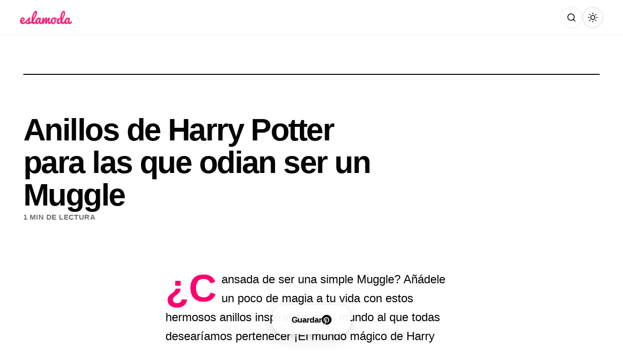

--- FILE ---
content_type: text/html; charset=utf-8
request_url: https://www.google.com/recaptcha/api2/aframe
body_size: 266
content:
<!DOCTYPE HTML><html><head><meta http-equiv="content-type" content="text/html; charset=UTF-8"></head><body><script nonce="mYym7td54AJN9zGIocx0AQ">/** Anti-fraud and anti-abuse applications only. See google.com/recaptcha */ try{var clients={'sodar':'https://pagead2.googlesyndication.com/pagead/sodar?'};window.addEventListener("message",function(a){try{if(a.source===window.parent){var b=JSON.parse(a.data);var c=clients[b['id']];if(c){var d=document.createElement('img');d.src=c+b['params']+'&rc='+(localStorage.getItem("rc::a")?sessionStorage.getItem("rc::b"):"");window.document.body.appendChild(d);sessionStorage.setItem("rc::e",parseInt(sessionStorage.getItem("rc::e")||0)+1);localStorage.setItem("rc::h",'1768732423728');}}}catch(b){}});window.parent.postMessage("_grecaptcha_ready", "*");}catch(b){}</script></body></html>